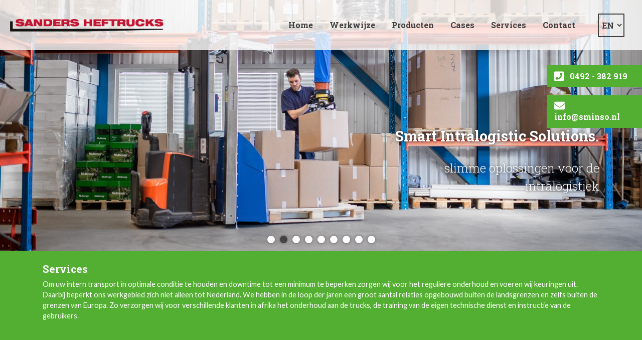

--- FILE ---
content_type: text/html
request_url: https://www.sminso.nl/services
body_size: 3020
content:

<!DOCTYPE html PUBLIC "-//W3C//DTD XHTML 1.0 Transitional//EN" "http://www.w3.org/TR/xhtml1/DTD/xhtml1-transitional.dtd"> 
<html xmlns="http://www.w3.org/1999/xhtml" xml:lang="nl" lang="nl">
 <head>
  <base href="https://www.sminso.nl/" />
  <title>Onderhoud en keuringen van (maatwerk) heftrucks en warehoustrucks</title>
  <meta name="description" content="Services - wij verzorgen onderhoud en keuringen aan maatwerk en custom heftrucks, warehoustrucks en andere intralogistieke oplossingen." />
  <meta name="keywords" content="" />
  <meta http-equiv="Content-Type" content="application/xhtml+xml; charset=iso-8859-1" />
  <meta http-equiv="X-UA-Compatible" content="IE=edge" />
  <meta name="viewport" content="width=device-width, initial-scale=1" />
  <link href="css/bootstrap.min.css" rel="stylesheet" type="text/css" />
  <link href="https://fonts.googleapis.com/css?family=Lato:400,700|Roboto+Slab:300,700" rel="stylesheet" type="text/css" />
  <link href="css/fa-svg-with-js.css" rel="stylesheet" type="text/css" />
  <link href="css/web.css" rel="stylesheet" type="text/css" />
  <script src="https://ajax.googleapis.com/ajax/libs/jquery/3.3.1/jquery.min.js" type="text/javascript"></script>
  <!-- Global site tag (gtag.js) - Google Analytics -->
    <script async src="https://www.googletagmanager.com/gtag/js?id=UA-111897426-15"></script>
    <script>
      window.dataLayer = window.dataLayer || [];
      function gtag(){dataLayer.push(arguments);}
      gtag('js', new Date());

      gtag('config', 'UA-111897426-15');
  </script>
  <!-- LeadMarketeer -->
    <script type="text/javascript">
    (function(d,t) {
    _letrckr = {'onload': function() { this.trkDocumentLoad(); },'token':"9d909097-90ad-4866-8681-84032a03e769"};
    var s=d.getElementsByTagName(t)[0], js=d.createElement(t); js.async=1;
    js.src='https://portal.leadmarketeer.nl/wp-content/themes/LeadMarketeer/js/trackingscript.js';
    s.parentNode.insertBefore(js,s);
    })(document,'script');
    </script>
 <!-- End LeadMarketeer Code -->
 </head>
 <body>
    <div id="wrapper">
    
    <div id="navBar">
        <section class="container-fluid">
            <div class="row align-items-center">
                <div class="col d-md-none">
                    <button id="but-menu"><i class="fa fa-bars" style="pointer-events: none;"></i></button>
                </div>
                <div class="col-auto order-md-first order-3">
                    <a href=""><img class="logo" src="images/logo.png" alt="Sanders Heftrucks" title="Sanders Heftrucks" /></a>
                </div>
                <div class="col d-md-block d-none">
                    <div id="nav">
                        
    <ul>
    
            <li><a href="" title="Home">Home</a></li>
            
            <li><a href="werkwijze" title="Werkwijze">Werkwijze</a></li>
            
            <li><a href="producten" title="Producten">Producten</a></li>
            
            <li><a href="cases" title="Cases">Cases</a></li>
            
            <li><a href="services" title="Services">Services</a></li>
            
            <li><a href="contact" title="Contact">Contact</a></li>
            
    </ul>
    
                    </div>
                </div>
                <div class="col-auto order-md-last">
                    <form method="post" action="" id="langForm">
                        <select id="languageSelection" name="language" onchange="document.getElementById('langForm').submit()">

                            <option value="nl" selected>NL</option>
                            <option value="en" selected>EN</option>
                            <i class="fa fa-caret-down"></i>
                        </select>
                    </form>
                </div>
            </div>
        </section>
    </div>
    
    <div id="pageContainer">
        <header>
            
            <div id="slider-container">
                <div id="slider">

        <div style="background-image: url(afbeeldingen/galleries/1/1-70.jpg);"></div>
        
        <div style="background-image: url(afbeeldingen/galleries/1/1-21.jpg);"></div>
        
        <div style="background-image: url(afbeeldingen/galleries/1/1-29.jpg);"></div>
        
        <div style="background-image: url(afbeeldingen/galleries/1/1-44.jpg);"></div>
        
        <div style="background-image: url(afbeeldingen/galleries/1/1-69.jpg);"></div>
        
        <div style="background-image: url(afbeeldingen/galleries/1/1-43.jpg);"></div>
        
        <div style="background-image: url(afbeeldingen/galleries/1/1-68.jpg);"></div>
        
        <div style="background-image: url(afbeeldingen/galleries/1/1-45.jpg);"></div>
        
        <div style="background-image: url(afbeeldingen/galleries/1/1-15.jpg);"></div>
        
                </div>
                <section class="container">
                    <div class="row flex-row-reverse">
                        <div class="col-xl-5 col-lg-5 col-md-6 col-sm-8 col-12 text-right">

                            <span class="slider-heading">
                                Smart Intralogistic Solutions.
                            </span><br />
                            <span class="slider-subtext">
                                slimme oplossingen voor de intralogistiek
                            </span>
    
                        </div>
                    </div>
                </section>
                <div class="slider-contact">
                    <i class="fa fa-phone-square fa-lg mr-2"></i>
                    <a href="tel:+31492382919">0492 - 382 919</a>
                </div>
                <div class="slider-contact email">
                    <i class="fa fa-envelope fa-lg mr-2"></i>
                    <a href="mailto:info@sminso.nl">info@sminso.nl</a>
                </div>
                <div class="slider-counter"></div>
            </div>
        </header>
        <div class="green">
            <section class="container">
                <div class="row">
                    <div class="col-12 text-left white-text py-4">

<h1>Services</h1>
<p>Om uw intern transport in optimale conditie te houden en downtime tot een minimum te beperken zorgen wij voor het reguliere onderhoud en voeren wij keuringen uit. Daarbij beperkt ons werkgebied zich niet alleen tot Nederland. We hebben in de loop der jaren een groot aantal relaties opgebouwd buiten de landsgrenzen en zelfs buiten de grenzen van Europa. Zo verzorgen wij voor verschillende klanten in afrika het onderhoud aan de trucks, de training van de eigen technische dienst en instructie van de gebruikers.</p>


                    </div>
                </div>
            </section>
        </div>
        <div class="gray">
            <section class="container">
                <div class="row py-4">
                    

        <div class="col-lg-3 col-sm-6">
            <div class="linkImage">
                <div class="img" style="background-image: url(afbeeldingen/galleries/3/3-78.jpg)"></div>
            </div>
        </div>
        
        <div class="col-lg-3 col-sm-6">
            <div class="linkImage">
                <div class="img" style="background-image: url(afbeeldingen/galleries/3/3-61.jpg)"></div>
            </div>
        </div>
        
        <div class="col-lg-3 col-sm-6">
            <div class="linkImage">
                <div class="img" style="background-image: url(afbeeldingen/galleries/3/3-77.jpg)"></div>
            </div>
        </div>
        
        <div class="col-lg-3 col-sm-6">
            <div class="linkImage">
                <div class="img" style="background-image: url(afbeeldingen/galleries/3/3-76.jpg)"></div>
            </div>
        </div>
        
                </div>
            </section>
        </div>
        <footer>
            <section class="container-fluid">
                <div class="row">
                    
                    <div class="col-sm px-5 py-4 order-xl-1">
                        
                        <h2>Contactgegevens</h2>
                        <p>
                            <b>Sanders Heftrucks BV</b><br />
                            Smart Intralogistic Solutions<br />
                            Varenschut 19<br />
                            5705 DK HELMOND
                        </p>
                        <p>
                            <i class="fa fa-phone mr-2"></i>
                            <a href="tel:+31492382919" class="noLine">0492 - 382919</a><br />
                            <i class="fa fa-envelope mr-2"></i>
                            <a href="mailto:info@sminso.nl" class="noLine">info@sminso.nl</a>
                        </p>
                        <img class="footer-logo" src="images/logo-alt.png" alt="Sanders Heftrucks" title="Sanders Heftrucks" />
                    </div>
                    <div class="col-xl-6 order-xl-2 order-first green px-5 py-4">
                        <h2>Nieuwsberichten</h2>

        <h3>Levering nieuwe Hubtex meerwegtruck</h3>
        <p>Nieuwe Hubtex Phoenix MD45-45 4-weg zijlader
<br /><a href="artikel/Levering-nieuwe-Hubtex-meerwegtruck">Lees verder.</a></p>
        
        <h3>Levering inox stapelaars</h3>
        <p>Nieuwe inox magazijntrucks voor foodbedrijf
<br /><a href="artikel/Levering-inox-stapelaars">Lees verder.</a></p>
        
        <h3>Reachtruck met hoogwerkerbak</h3>
        <p>Dit lijkt een fotostudio maar het is toch echt een bedrijfspand en wel het prachtige nieuwe onderkomen van Berendsen Textiel Service in Helmond.
<br /><a href="artikel/Reachtruck-met-hoogwerkerbak">Lees verder.</a></p>
        
                    </div>
                    
                    <div class="col-sm order-xl-3 px-5 py-4">
                        
                        <h2>Meer informatie?</h2>
                        <p>
                            Heeft u een vraag of wilt u graag meer informatie ontvangen? Vul dan onderstaand contactformulier in. WIj nemen dan  contact met u op.
                        </p>
                        <form method="post" action="contactformulier/versturen">
                            <input type="text" name="naam" size="40" maxlength="100" placeholder="Naam" />
                            <input type="text" name="telefoon" size="40" maxlength="100" placeholder="Telefoonnummer" />
                            <input type="email" name="emailadres" size="40" maxlength="100" placeholder="E-mailadres" />
                            <textarea name="bericht" cols="50" rows="5" placeholder="Uw vraag of bericht"></textarea>
                            <input type="submit" name="submit" value="Verzenden" />
                        </form>
                    </div>
                </div>
            </section>
        </footer>
        <section class="container">
            <div class="row">
                <div class="col text-center py-2">
                    <span class="light">Smart Intralogistic Solutions is een onderdeel van Sanders Heftrucks</span>
                </div>
            </div>
        </section>
    </div>   
        <div id="mobileNav" class="d-md-none">
            
    <ul>
    
            <li><a href="" title="Home">Home</a></li>
            
            <li><a href="werkwijze" title="Werkwijze">Werkwijze</a></li>
            
            <li><a href="producten" title="Producten">Producten</a></li>
            
            <li><a href="cases" title="Cases">Cases</a></li>
            
            <li><a href="services" title="Services">Services</a></li>
            
            <li><a href="contact" title="Contact">Contact</a></li>
            
    </ul>
    
            <button id="close-menu"><i class="fa fa-times" style="pointer-events: none;"></i></button>
        </div>  
    </div><!--#wrapper-->
    <script src="js/bootstrap.min.js" type="text/javascript"></script>
    <script src="js/fontawesome.js" type="text/javascript"></script>
    <script src="js/fa-solid.js" type="text/javascript"></script>
    <script src="js/scripts.js" type="text/javascript"></script>
 </body>
</html>


--- FILE ---
content_type: text/css
request_url: https://www.sminso.nl/css/web.css
body_size: 1472
content:
html {
    position: relative;
    width: 100%;
    height: 100%;
}

body {
    height: 100%;
    background: #fff;
    float: left;
    font-family: 'Lato', sans-serif;
    color: #3f3f3f;
}

#wrapper{
    position: absolute;
    top: 0px;
    left: 0px;
    width: 100%;
    height: 100%;
    overflow-x: hidden;
}

#pageContainer {
    position: relative;
    left: 0;
    padding: 0;
    min-height: 100%;
    margin-top: -150px;
    padding-top: 150px;
    padding-bottom: 0;
    overflow-x: hidden;
    box-sizing: content-box;
    transition: transform 0.3s;
    transform: translateX(0);
}

header{
    position: relative;
    width: 100%;
    height: 500px;
}

footer{
    position: relative;
    width: 100%;
    padding: 0 0;
    background-color: #3f3f3f;
    color: #fff;
}

/********************************/
/**************Divs**************/
/********************************/

#navBar{
    position: fixed;
    left: 0;
    top: 0;
    width: 100%;
    height: 100px;
    background-color: rgba(255,255,255,0.8);
    z-index: 14;
    transition: all 0.2s;
}

#navBar.scrolled{
    background-color: rgba(130,130,130,0.95);
    color: #fff;
}

#navBar.scrolled .logo{
    content: url(../images/logo-alt.png)
}

.logo{
    margin: 5px 5px;
    height: 25px;
}

.footer-logo{
    width: 100%;
    max-width: 150px;
}

#languageSelection{
    display: inline-block;
    margin: auto;
    margin-right: 20px;
    width: auto;
    padding: 10px 2px;
    background-color: transparent;
    color: #3f3f3f;
    border: solid 2px #3f3f3f;
    border-radius: 1px;
    transition: all 0.25s;
    text-decoration: none;
    vertical-align: middle;
    cursor: pointer;
    font-family: "Roboto Slab", serif;
    font-weight: bold;
}

#languageSelection svg{
}

.linkImage{
    margin: 20px auto;
    width: 100%;
    max-width: 250px;
    text-align: center;
}

.linkImage .img{
    margin: 0 0 15px;
    width: 100%;
    padding-bottom: 100%;
    background-position: center;
    background-size: contain;
    background-color: #fff;
}

footer input[type="text"], footer input[type="email"]{
    margin: 5px 0;
    width: 100%;
    padding: 8px 10px;
    border: none;
    color: #3f3f3f;
}

footer input[type="text"]::placeholder, footer input[type="email"]::placeholder, footer textarea:placeholder{
    color: #ccc;
}

footer input[type="submit"]{
    float: right;
    margin: 5px 0;
    padding: 6px 10px;
    background-color: #53af31;
    color: #fff;
    border: none;
    cursor: pointer;
    font-size: 0.9rem;
    transition: all 0.15s;
}

footer input[type="submit"]:hover{
    filter: brightness(1.2);
}

footer input[type="submit"]:active{
    transform: scale(0.95) translate3d( 0, 0, 0);
}

a.noLine {
    text-decoration: none !important;
}

/********************************/
/**********Other Pages***********/
/********************************/


/********************************/
/**************Menu**************/
/********************************/

#nav{
    position: relative;
    text-align: right;
}

#nav ul{
    margin: 0;
    padding: 0;
    list-style: none;
}

#nav ul li{
    display: inline-block;
    margin: 0 15px;
    line-height: 100px;
    font-family: 'Roboto Slab', serif;
    font-weight: bold;
}

#nav ul li a {
    text-decoration: none;
}

#mobileNav{
    display: block;
    position: fixed;
    left: -200px;
    top: 0;
    width: 200px;
    height: 100vh;
    text-align: left;
    background-color: #3f3f3f;
    color: #fff;
    transition: transform 0.3s;
    z-index: 15;
}

#mobileNav ul{
    margin: 0;
    padding: 50px 0 0;
    list-style: none;
}

#mobileNav ul li{
    display: list-item;
    margin: 0 0;
    padding: 5px 35px;
    line-height: 30px;
    font-family: 'Roboto Slab', serif;
    font-weight: bold;
}

#but-menu{
    margin: auto 20px;
    padding: 0;
    background-color: transparent;
    border: none;
    box-shadow: none;
    line-height: normal;
    font-size: 40px;
    cursor: pointer;
    outline: none;
    color: #3f3f3f;
}

#close-menu{
    position: absolute;
    right: 15px;
    top: 0;
    padding: 0;
    background-color: transparent;
    border: none;
    box-shadow: none;
    line-height: normal;
    font-size: 40px;
    cursor: pointer;
    outline: none;
    color: #fff;
}

/********************************/
/**************Heads*************/
/********************************/

h1{
    font-family: 'Roboto Slab', serif;
    font-size: 1.3rem;
    font-weight: bold;
}

h2{
    margin-bottom: 0.9rem;
    font-family: 'Roboto Slab', serif;
    font-size: 1.35rem;
    font-weight: bold;
}

h3{
    margin-bottom: 0.2rem;
    font-family: 'Lato', sans-serif;
    font-size: 1.05rem;
    font-weight: bold;
}

/********************************/
/************Paragraphs**********/
/********************************/

p{
    font-size: 0.9rem;
}

.green ul {
    list-style: none;
    font-size: 0.9rem;
}

/********************************/
/**************Buttons***********/
/********************************/

a, a:hover, a:link, a:visited, a:link:active, a:visited:active{ 
    color: inherit;
    text-decoration: underline;
    cursor: pointer;
}

a.linkButton, a.linkButton:link, a.linkButton:visited, a.linkButton:link:active, a.linkButton:visited:active{
    display: inline-block;
    width: auto;
    padding: 2px 7px;    
    color: #53af31;
    border: solid 2px #53af31;
    border-radius: 1px;
    transition: all 0.25s;
    text-decoration: none;
}

a.linkButton svg{
    position: relative;
    left: 0;
    transition: all 0.25s;
}

a.linkButton:hover{
    filter: brightness(1.2);
}

a.linkButton:hover svg{
    left: 3px;
}

/********************************/
/**************Sliders***********/
/********************************/

#slider-container{
    position: absolute;
    left: 0;
    top: 0;
    width: 100%;
    height: 100%;
    z-index: 1;
}

#slider{
    position: absolute;
    left: 0;
    top: 0;
    width: 100%;
    height: 100%;
}

#slider div{
    position: absolute;
    left: 0;
    top: 0;
    width: 100%;
    height: 100%;
    background-position: center;
    background-size: cover;
}

.slider-heading{
    display: block;
    margin-top: 250px;
    font-family: 'Roboto Slab', serif;
    font-size: 1.8rem;
    font-weight: bold;
    color: #fff;
    text-shadow: 1px 1px 6px #333;
}

.slider-subtext{
    display: block;
    font-family: 'Roboto Slab', serif;
    font-size: 1.5rem;
    font-weight: 300;
    color: #fff;
    text-shadow: 1px 1px 6px #333;
}

.slider-counter{
    position: absolute;
    left: 0;
    bottom: 15px;
    width: 100%;
    height: 15px;
    text-align: center;
    z-index: 2;
}

.slider-counter div{
    display: inline-block;
    margin: 0 5px;
    width: 15px;
    height: 15px;
    border-radius: 50%;
    background-color: #fff;
    box-shadow: 0 0 4px 1px #777;
    cursor: pointer;
    transition: all 1s;
}

.slider-counter div.active{
    background-color: #444;
}

.slider-contact{
    position: absolute;
    right: 0;
    top: 130px;
    width: 190px;
    padding: 10px 15px;
    background-color: #53af31;
    color: #fff;
    font-family: 'Roboto Slab', serif;
    font-size: 1.0rem;
    font-weight: bold;
}

.slider-contact.email{
    top: 190px;
}

.slider-contact a {
    text-decoration: none;
}

/********************************/
/********************************/
/********************************/

.green{
    background-color: #53af31;
}

.gray{
    background-color: #e5e5e5;
}

.white-text{
    color: #fff;
}

.light{
    font-size: 0.8rem;
    font-weight: 400;
}

img.stock {
    max-width: 100%;
    border: 1px solid #ffffff;
}

@media only screen and (max-width: 991px) {
    
    #nav ul li{
        margin: 0 6px;
    }
}

@media only screen and (max-width: 767px) {
    

    
    .logo{
        margin: 25px 0;
        height: 25px;
    }
}

@media only screen and (max-width: 576px) {
    

}

@media only screen and (max-width: 400px) {
    

}

--- FILE ---
content_type: application/javascript
request_url: https://www.sminso.nl/js/scripts.js
body_size: 344
content:
$(document).ready(function(){
    
    
    var menuBut = "but-menu";
    var closeBut = "close-menu";
    var menuWidth = $("#mobileNav").width();
    var maxWidth = "767";
    
    
    $("#"+menuBut).click(function(){
        
        if ( $("#pageContainer").css("transform") == "matrix(1, 0, 0, 1, 0, 0)" ){
            
            $("#pageContainer").css("transform", "translateX("+menuWidth+"px)");
            $("#mobileNav").css("transform", "translateX("+menuWidth+"px)");
            
        } else{
                        
            $("#pageContainer").css("transform", "translateX(0px)");
            $("#mobileNav").css("transform", "translateX(0px)");
        }
        
    });
    
    $("#pageContainer").click(function(event){
        
        if ( $(event.target).attr("id") != menuBut ){
            
            $("#pageContainer").css("transform", "translateX(0px)");
            $("#mobileNav").css("transform", "translateX(0px)");
        }
    });
    
    $("#"+closeBut).click(function(){
        
        if ( $("#pageContainer").css("transform") == "matrix(1, 0, 0, 1, 0, 0)" ){
            
            $("#pageContainer").css("transform", "translateX("+menuWidth+"px)");
            $("#mobileNav").css("transform", "translateX("+menuWidth+"px)");
            
        } else{
                        
            $("#pageContainer").css("transform", "translateX(0px)");
            $("#mobileNav").css("transform", "translateX(0px)");
        }
        
    });
    
    var slide = 0;
    
    function slider(){
        
        var slideCount = $("#slider div").length - 1;
        
        for ( i = 0; i <= slideCount; i++ ){
            $(".slider-counter").append("<div></div>")
        }
        
        $("#slider div").fadeOut();
        $("#slider div").eq(slide).fadeIn();
        $(".slider-counter div").removeClass("active");
        $(".slider-counter div").eq(slide).addClass("active");
        
        setInterval(function(){
            
            if (slide < slideCount) { slide++ }
            else                    { slide=0 }
            
            $("#slider div").fadeOut(1000);
            $("#slider div").eq(slide).fadeIn(1000);
            $(".slider-counter div").removeClass("active");
            $(".slider-counter div").eq(slide).addClass("active");
            
        }, 7000);
        
    };
    
    slider();
    
    
    $(".slider-counter div").click(function(){
        slide = $(this).index();

        $("#slider div").fadeOut(1000);
        $("#slider div").eq(slide).fadeIn(1000);
        $(".slider-counter div").removeClass("active");
        $(".slider-counter div").eq(slide).addClass("active");
    });
    
    function fixedHeader(){
        if ($("#wrapper").scrollTop() > 30){
            $("#navBar").addClass("scrolled");
        } else{
            $("#navBar").removeClass("scrolled");
        }
    };
    
    setInterval(fixedHeader, 50);
    
});